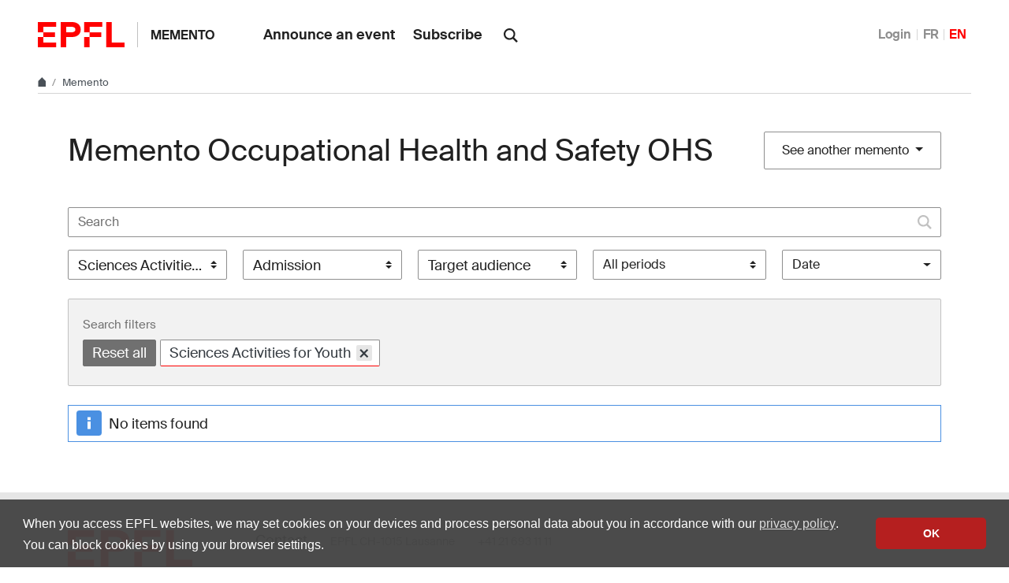

--- FILE ---
content_type: text/html; charset=utf-8
request_url: https://memento.epfl.ch/ohs/?category=18&period=0&page=1
body_size: 4066
content:


<!doctype html>
<html lang="en">
<head>
  <title>Memento Occupational Health and Safety OHS - EPFL</title>
  <meta charset="utf-8" />
  <meta name="description" content="" />

  

  <meta name="viewport" content="width=device-width, initial-scale=1">
<meta name="theme-color" content="#ff0000">

<link rel="shortcut icon" type="image/x-icon" href="//web2018.epfl.ch/8.4.0/icons/favicon.ico">
<link rel="icon" type="image/png" sizes="16x16" href="//web2018.epfl.ch/8.4.0/icons/favicon-16.png">
<link rel="icon" type="image/png" sizes="32x32" href="//web2018.epfl.ch/8.4.0/icons/favicon-32.png">
<link rel="apple-touch-icon" sizes="180x180" href="//web2018.epfl.ch/8.4.0/icons/apple-touch-icon.png">

<link rel="stylesheet" href="//web2018.epfl.ch/8.4.0/css/elements.min.css">

<script>(function(w,d,s,l,i){w[l]=w[l]||[];w[l].push({'gtm.start':
  new Date().getTime(),event:'gtm.js'});var f=d.getElementsByTagName(s)[0],
j=d.createElement(s),dl=l!='dataLayer'?'&l='+l:'';j.async=true;j.src=
'https://www.googletagmanager.com/gtm.js?id='+i+dl;f.parentNode.insertBefore(j,f);
})(window,document,'script','dataLayer','GTM-PJGBG5R');</script>


  

  <link type="text/css" href="/static/css/memento-web2018.css" media="all" rel="stylesheet">

  

  

  

</head>
<body>
  <div class="site d-flex flex-column min-vh-100">
    
      <nav class="access-nav" aria-label="Navigation shortcuts">
  <ul>
    <li>
      <a class="btn btn-primary" href="/" title="[ALT + 1]" accesskey="1">Homepage of the site</a>
    </li>
    <li>
      <a class="btn btn-primary" href="#main" title="[ALT + 2]" accesskey="2">Skip to content</a>
    </li>
    <li>
      <a class="btn btn-primary" href="#main-navigation" title="[ALT + 3]" accesskey="3">Skip to main navigation</a>
    </li>
    <li>
      <a class="btn btn-primary" href="#nav-aside" title="[ALT + 4]" accesskey="4">Skip to side navigation</a>
    </li>
    <li>
      <a class="btn btn-primary" href="#q" title="[ALT + 5]" accesskey="5">Skip to search</a>
    </li>
    <li>
      <a class="btn btn-primary" href="/cdn-cgi/l/email-protection#1322212027537663757f3d707b" title="[ALT + 6]" accesskey="6">Contact us</a>
    </li>
  </ul>
</nav>

    

    

    <header class="header header-light">

      <div class="header-light-content">

        <a class="logo" href="//www.epfl.ch">
  <img src="//web2018.epfl.ch/8.4.0/icons/epfl-logo.svg" alt="Logo EPFL, Ecole polytechnique fédérale de Lausanne" class="img-fluid">
</a>


        <p class="site-title">
          <a href="/">Memento</a>
        </p>

        
<ul aria-hidden="true" class="nav-header d-none d-xl-flex">
  
    <li>
      <a class="nav-item" href="/private/event/en/create/">Announce an event</a>
    </li>
    <li>
      <a class="nav-item" href="/private/subscription/ohs/">Subscribe</a>
    </li>
  
</ul>


        
          <form action="//search.epfl.ch" class="d-xl-none">
  <a id="search-mobile-toggle" class="search-mobile-toggle searchform-controller" href="#">
    <svg class="icon" aria-hidden="true">
      <use xlink:href="#icon-search"></use>
    </svg>
    <span class="toggle-label sr-only">Show / Hide search form</span>
  </a>
  <div class="input-group search-mobile" role="search">
    <div class="input-group-prepend">
      <span class="input-group-text">
        <svg class="icon" aria-hidden="true">
          <use xlink:href="#icon-search"></use>
        </svg>
      </span>
    </div>
    <label for="q-mobile" class="sr-only">Search</label>
    <input type="text" class="form-control" id="q-mobile" name="q" placeholder="Search">
    <div class="input-group-append">
      <a id="search-mobile-close" class="search-mobile-close searchform-controller" href="#">
        <svg class="icon" aria-hidden="true">
          <use xlink:href="#icon-close"></use>
        </svg>
        <span class="toggle-label sr-only">Hide search form</span>
      </a>
    </div>
  </div>
</form>

<div class="dropdown dropright search d-none d-xl-block">
  <a class="dropdown-toggle" href="#" data-toggle="dropdown">
    <svg class="icon" aria-hidden="true">
      <use xlink:href="#icon-search"></use>
    </svg>
  </a>
  <form action="//search.epfl.ch" class="dropdown-menu border-0 p-0">
    <div class="search-form mt-1 input-group">
      <label for="q" class="sr-only">Search</label>
      <input type="text" class="form-control" id="q" name="q" placeholder="Search">
      <button type="submit" class="d-none d-xl-block btn btn-primary input-group-append">Search</button>
    </div>
  </form>
</div>

        

        



        
          


  <nav aria-label="Change the language" class="nav-lang nav-lang-short ml-auto">
    <ul>
      
        <li>
          <a href="/auth/authenticate/?next=/ohs/">
            Login
          </a>
        </li>
      
      <li>
        <a href="#" aria-label="Français" class="change_lang_fr">FR</a>
      </li>
      <li>
        <span aria-label="English" class="active change_lang_en">EN</span>
      </li>
    </ul>
  </nav>


<form id="change_lang_form" class="d-none" action="/i18n/setlang/" method="post">
  <input id="selected_lang" type="hidden" name="language" value="en"/>
</form>

        

        <div class="btn btn-secondary nav-toggle-mobile d-xl-none">
  <span class="label">Menu</span>
  <div class="hamburger">
    <span></span>
    <span></span>
    <span></span>
  </div>
</div>

      </div>

    </header>

    <div class="main-container mb-4">

      
      <div class="breadcrumb-container">
  <nav aria-label="breadcrumb" class="breadcrumb-wrapper" id="breadcrumb-wrapper">
    <ol class="breadcrumb">
      <li class="breadcrumb-item">
        <a href="//www.epfl.ch" title="Home" aria-label="Home">
          <svg class="icon" aria-hidden="true"><use xlink:href="#icon-home"></use></svg>
        </a>
      </li>
      <li class="breadcrumb-item">
        <a href="/">Memento</a>
      </li>
    </ol>
  </nav>
</div>


      
      

      
      
<div class="overlay"></div>
<nav class="nav-main" id="main-navigation">
  <div class="nav-wrapper">
    <div class="nav-container current-menu-parent">
      <ul class="nav-menu">
        
          
<li>
  <a href="/private/event/en/create/">Announce an event</a>
</li>
<li>
  <a href="/private/subscription/ohs/">Subscribe</a>
</li>

        
      </ul>
    </div>
  </div>
</nav>


      
      <div class="w-100 pb-4">
        
<main id="main" class="content">
  

  <div class="container mt-xl-3 mt-5 d-md-flex align-items-center justify-content-between">
    <h1 class="h2 mb-md-0">
      
        Memento Occupational Health and Safety OHS
      
    </h1>
    <div class="dropdown">
      <button class="btn btn-secondary dropdown-toggle" type="button" id="dropdo%wnMenuButton" data-toggle="dropdown" aria-haspopup="true" aria-expanded="false">
        See another memento
      </button>
      <div class="dropdown-menu" aria-labelledby="dropdownMenuButton">
        
          <a class="dropdown-item" href="/epfl/">EPFL</a>
        
          <a class="dropdown-item" href="/enac/">ENAC</a>
        
          <a class="dropdown-item" href="/sb/">SB</a>
        
          <a class="dropdown-item" href="/sti/">STI</a>
        
          <a class="dropdown-item" href="/ic/">IC</a>
        
          <a class="dropdown-item" href="/sv/">SV</a>
        
          <a class="dropdown-item" href="/cdm/">CDM</a>
        
          <a class="dropdown-item" href="/cdh/">CdH</a>
        
          <a class="dropdown-item" href="/academic-calendar/">Academic Calendar</a>
        
          <a class="dropdown-item" href="/research-office/">Research Funding</a>
        
          <a class="dropdown-item" href="/associations/">Associations</a>
        
          <a class="dropdown-item" href="/collaborateurs/">EPFL community</a>
        
          <a class="dropdown-item" href="/culture/">Cultural events</a>
        
          <a class="dropdown-item" href="/equality/">Equal opportunity, diversity, respect</a>
        
          <a class="dropdown-item" href="/campus-durable/">Sustainability</a>
        
        <a class="dropdown-item" href="/all/">All</a>
      </div>
    </div>
  </div>

  

  <div class="container mt-5">
    

<div class="events-filters mt-4">

  <form id="homepage-form" action="" method="get">

    <div class="form-group form-group-search">
      <label for="search-field" class="sr-only">Search</label>
      <p class="search-container icon-right">
        <input type="search" class="form-control" name="keywords" value="" id="text-event-keyword-filter" placeholder="Search">
        <svg class="icon" aria-hidden="true"><use xlink:href="#icon-search"></use></svg>
      </p>
    </div>

    <div class="form-group form-group-select">
      <label class="sr-only">Filter by category</label>
      <select id="select-category" name="category" class="select-multiple-memento" multiple="multiple" data-placeholder="Category">
        
          <option  value="16">Call for proposal</option>
        
          <option  value="1">Conferences - Seminars</option>
        
          <option  value="20">Convention</option>
        
          <option  value="9">Cultural events</option>
        
          <option  value="17">Deadline</option>
        
          <option  value="5">Exhibitions</option>
        
          <option  value="8">Inaugural lectures - Honorary Lecture</option>
        
          <option  value="15">Internal trainings</option>
        
          <option  value="4">Miscellaneous</option>
        
          <option  value="19">Public Science Events</option>
        
          <option selected value="18">Sciences Activities for Youth</option>
        
          <option  value="12">Thesis defenses</option>
        
      </select>
    </div>

    <div class="form-group form-group-select">
      <label class="sr-only">Filter by admission</label>
      <select id="select-invitation" name="invitation" class="select-multiple-memento" multiple="multiple" data-placeholder="Admission">
        
          <option  value="1">Registration required</option>
        
          <option  value="2">Invitation required</option>
        
          <option  value="3">Free</option>
        
          <option  value="4">Sold Out</option>
        
      </select>
    </div>

    <div class="form-group form-group-select">
      <label class="sr-only">Filter by target audience</label>
      <select id="select-vulgarization" name="vulgarization" class="select-multiple-memento" multiple="multiple" data-placeholder="Target audience">
        
          <option  value="1">General public</option>
        
          <option  value="2">Informed public</option>
        
          <option  value="3">Expert</option>
        
      </select>
    </div>

    <div class="form-group form-group-select col-xl-2 col-lg-3 col-md-4 col-sm-6">
      <label class="sr-only">Filter by period</label>
      <select name="period" class="custom-select" data-placeholder="Period">
        
          <option selected value="0">All periods</option>
        
          <option  value="1">One day</option>
        
          <option  value="2">Two days</option>
        
          <option  value="7">One week</option>
        
          <option  value="14">Two weeks</option>
        
          <option  value="30">One month</option>
        
          <option  value="180">Six months</option>
        
          <option  value="365">One year</option>
        
      </select>
    </div>

    <div class="dropdown">
      <button class="btn btn-secondary dropdown-toggle" type="button" id="dropdownMenuButton" data-toggle="dropdown" aria-haspopup="true" aria-expanded="false">Date</button>
      <div class="dropdown-menu">
        <div class="datepicker-wrapper" aria-labelledby="dropdownMenuButton">
          <input type="text" id="datepicker_date" name="date" class="js-memento-datepicker d-none picker__input" readonly="" value="2026-01-24">
        </div>
      </div>
    </div>

    <div class="form-group d-none">
      <button id="btnFilter" class="btn btn-primary btn-sm mt-1 mr-2 d-none" type="submit" value="Filter" name="filter">Filter</button>
      <button id="btnReset" class="btn btn-secondary btn-sm mt-1 d-none" type="submit" value="Reset" name="reset">Reset</button>
    </div>

  </form>
</div>


  <div class="event-filter-tags mt-2">
    <div class="tag-group">
      <label for="">Search filters</label>
      <div>
        <a href="javascript:void(0)" class="tag tag-plain removeAll">Reset all</a>
        
          
            
          
            
          
            
          
            
          
            
          
            
          
            
          
            
          
            
          
            
          
            
              <a href="javascript:void(0)" class="tag tag-primary" id="category-18">Sciences Activities for Youth<span class="remove removeTag" tabindex="-1" title="Remove">×</span></a>
            
          
            
          
        
        
        
      </div>
    </div>
  </div>



    


    <div class="list-group list-events mt-4">
      
        <div class="alert alert-info" role="alert">
          No items found
        </div>
      
      
    </div>

    

  </div>

  

</main>

      </div>

    </div>

    
    <div class="mt-auto">
      <div class="bg-gray-100 pt-5">
        <div class="container">
          
            <footer class="footer-light">
  <div class="row">
    <div class="col-6 mx-auto mx-md-0 mb-4 col-md-3 col-lg-2">
      <a href="//www.epfl.ch">
        <img src="//web2018.epfl.ch/8.4.0/icons/epfl-logo.svg" alt="Logo EPFL, Ecole polytechnique fédérale de Lausanne" class="img-fluid">
      </a>
    </div>
    <div class="col-md-9 col-lg-10 mb-4">
      <div class="ml-md-2 ml-lg-5">
        <ul class="list-inline list-unstyled">
          <li class="list-inline-item">Contact</li>
          <li class="list-inline-item text-muted pl-3"><small>EPFL  CH-1015 Lausanne</small></li>
          <li class="list-inline-item text-muted pl-3"><small>+41 21 693 11 11</small></li>
        </ul>
        <div class="footer-light-socials">
          <p class="footer-title footer-title-no-underline">Follow the pulses of EPFL on social networks</p>
          <ul class="social-icon-list list-inline">
            <li>
              <a href="https://www.facebook.com/epflcampus" class="social-icon social-icon-facebook social-icon-negative" rel="noopener" target="_blank">
                <svg class="icon" aria-hidden="true"><use xlink:href="#icon-facebook"></use></svg>
                <span class="sr-only">Follow us on Facebook.</span>
              </a>
            </li>
            <li>
              <a href="https://instagram.com/epflcampus" class="social-icon social-icon-instagram social-icon-negative" rel="noopener" target="_blank">
                <svg class="icon" aria-hidden="true"><use xlink:href="#icon-instagram"></use></svg>
                <span class="sr-only">Follow us on Instagram.</span>
              </a>
            </li>
            <li>
              <a href="https://www.linkedin.com/school/epfl/" class="social-icon social-icon-linkedin social-icon-negative" rel="noopener" target="_blank">
                <svg class="icon" aria-hidden="true"><use xlink:href="#icon-linkedin"></use></svg>
                <span class="sr-only">Follow us on LinkedIn.</span>
              </a>
            </li>
            <li>
              <a href="https://social.epfl.ch/@epfl/" class="social-icon social-icon-mastodon social-icon-negative" rel="noopener" target="_blank">
                <svg class="icon" aria-hidden="true"><use xlink:href="#icon-mastodon"></use></svg>
                <span class="sr-only">Follow us on Mastodon.</span>
              </a>
            </li>
            <li>
              <a href="https://x.com/epfl_en" class="social-icon social-icon-x social-icon-negative" rel="noopener" target="_blank">
                <svg class="icon" aria-hidden="true"><use xlink:href="#icon-x"></use></svg>
                <span class="sr-only">Follow us on X.</span>
              </a>
            </li>
            <li>
              <a href="https://www.youtube.com/user/epflnews" class="social-icon social-icon-youtube social-icon-negative" rel="noopener" target="_blank">
                <svg class="icon" aria-hidden="true"><use xlink:href="#icon-youtube"></use></svg>
                <span class="sr-only">Follow us on Youtube.</span>
              </a>
            </li>
          </ul>
        </div>
        <div class="footer-legal">
          <div class="footer-legal-links">
            <a href="//www.epfl.ch/about/overview/regulations-and-guidelines/disclaimer/">Accessibility</a>
            <a href="//www.epfl.ch/about/overview/regulations-and-guidelines/disclaimer/">Legal notice</a>
            <a href="//go.epfl.ch/privacy-policy/">Privacy Policy</a>
          </div>
          <div>
            <p>&copy; 2025 EPFL, all rights reserved</p>
          </div>
        </div>
      </div>
    </div>
  </div>
</footer>

<button id="back-to-top" class="btn btn-primary btn-back-to-top">
  <span class="sr-only">Back to top</span>
  <svg class="icon" aria-hidden="true">
    <use xlink:href="#icon-chevron-top"></use>
  </svg>
</button>

          
        </div>
      </div>
    </div>

  </div>

  <noscript><iframe src="https://www.googletagmanager.com/ns.html?id=GTM-PJGBG5R"
  height="0" width="0" style="display:none;visibility:hidden"></iframe></noscript>

<script data-cfasync="false" src="/cdn-cgi/scripts/5c5dd728/cloudflare-static/email-decode.min.js"></script><script>
  svgPath = 'https://web2018.epfl.ch/8.4.0/icons/icons.svg';
  featherSvgPath = 'https://web2018.epfl.ch/8.4.0/icons/feather-sprite.svg';
</script>

<script src="//web2018.epfl.ch/8.4.0/js/elements.min.js"></script>

  
  <script src="/static/js/memento-public-web2018.js"></script>
  
</body>
</html>
